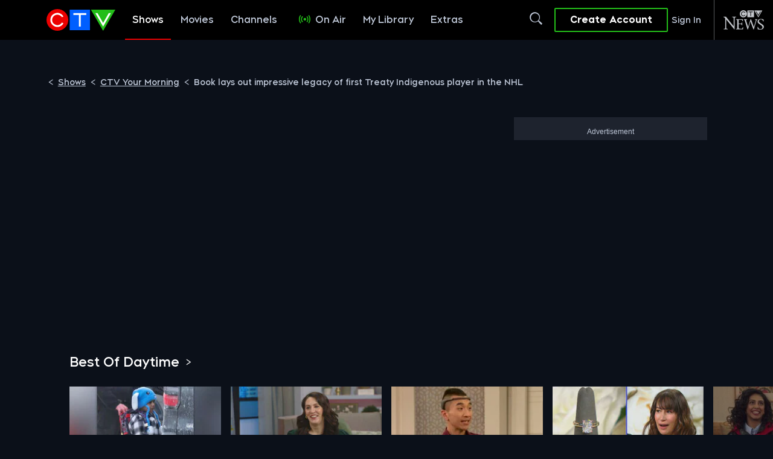

--- FILE ---
content_type: text/html; charset=utf-8
request_url: https://www.google.com/recaptcha/api2/aframe
body_size: 153
content:
<!DOCTYPE HTML><html><head><meta http-equiv="content-type" content="text/html; charset=UTF-8"></head><body><script nonce="vlHRIqDstFsxA_WtGjcFLQ">/** Anti-fraud and anti-abuse applications only. See google.com/recaptcha */ try{var clients={'sodar':'https://pagead2.googlesyndication.com/pagead/sodar?'};window.addEventListener("message",function(a){try{if(a.source===window.parent){var b=JSON.parse(a.data);var c=clients[b['id']];if(c){var d=document.createElement('img');d.src=c+b['params']+'&rc='+(localStorage.getItem("rc::a")?sessionStorage.getItem("rc::b"):"");window.document.body.appendChild(d);sessionStorage.setItem("rc::e",parseInt(sessionStorage.getItem("rc::e")||0)+1);localStorage.setItem("rc::h",'1769308467466');}}}catch(b){}});window.parent.postMessage("_grecaptcha_ready", "*");}catch(b){}</script></body></html>

--- FILE ---
content_type: text/plain
request_url: https://ipv4.icanhazip.com/
body_size: 115
content:
3.148.175.251


--- FILE ---
content_type: text/json; charset=utf-8
request_url: https://insights-collector.newrelic.com/v1/accounts//events
body_size: 63
content:
{"success":true, "uuid":"ff56c4fb-0001-b0b0-07b9-019bf3008f76"}

--- FILE ---
content_type: text/plain
request_url: https://ipv4.icanhazip.com/
body_size: 26
content:
3.148.175.251
